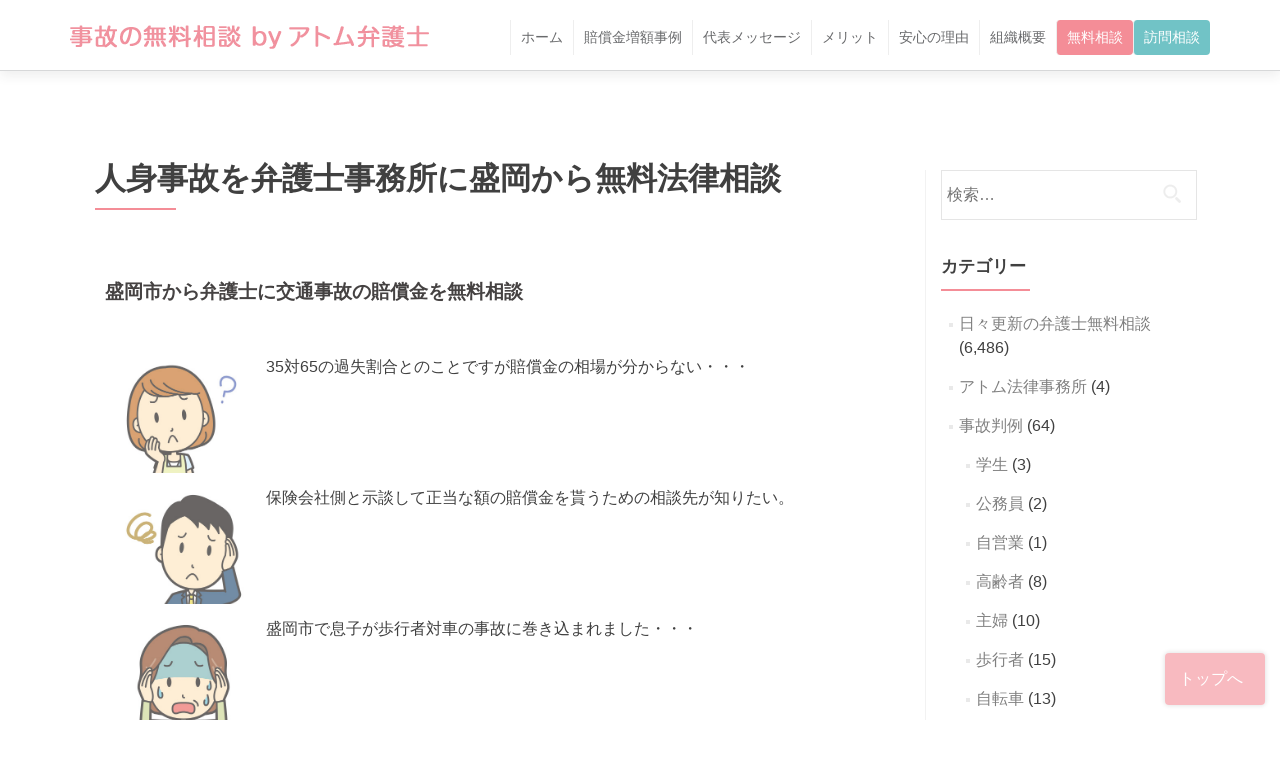

--- FILE ---
content_type: text/html; charset=UTF-8
request_url: https://koutsujikobengoshi.com/archives/7285
body_size: 12036
content:
<!DOCTYPE html>

<html lang="ja" prefix="og: https://ogp.me/ns#">
<head>
<meta charset="UTF-8">
<meta name="viewport" content="width=device-width, initial-scale=1">
<title>
人身事故を弁護士事務所に盛岡から無料法律相談 | 事故の無料相談 by アトム弁護士</title>
<link rel="profile" href="https://gmpg.org/xfn/11">
<link rel="pingback" href="https://koutsujikobengoshi.com/xmlrpc.php">

<!--[if lt IE 9]>
<script src="https://koutsujikobengoshi.com/wp-content/themes/atomspecial01/js/html5.js"></script>
<link rel="stylesheet" href="https://koutsujikobengoshi.com/wp-content/themes/atomspecial01/css/ie.css" type="text/css">
<![endif]-->

<!-- Global site tag (gtag.js) - Google Analytics -->
<script async src="https://www.googletagmanager.com/gtag/js?id=UA-70617727-7"></script>
<script>
  window.dataLayer = window.dataLayer || [];
  function gtag(){dataLayer.push(arguments);}
  gtag('js', new Date());

  gtag('config', 'UA-70617727-7');
</script>

<meta name="description" content="岩手県盛岡市から交通事故の無料法律相談できる事務所を探してる方のためのページです。保険会社との示談交渉で正当な金額の慰謝料を受け取りたい方はアトム法律事務所の無料相談をご利用ください。" />

<!-- Search Engine Optimization by Rank Math - https://rankmath.com/ -->
<meta name="description" content="岩手県盛岡市から交通事故の無料法律相談できる事務所を探してる方のためのページです。保険会社との示談交渉で正当な金額の慰謝料を受け取りたい方はアトム法律事務所の無料相談をご利用ください。"/>
<meta name="robots" content="follow, index, max-snippet:-1, max-video-preview:-1, max-image-preview:large"/>
<link rel="canonical" href="https://koutsujikobengoshi.com/archives/7285" />
<meta property="og:locale" content="ja_JP" />
<meta property="og:type" content="article" />
<meta property="og:title" content="人身事故を弁護士事務所に盛岡から無料法律相談 | 事故の無料相談 by アトム弁護士" />
<meta property="og:description" content="岩手県盛岡市から交通事故の無料法律相談できる事務所を探してる方のためのページです。保険会社との示談交渉で正当な金額の慰謝料を受け取りたい方はアトム法律事務所の無料相談をご利用ください。" />
<meta property="og:url" content="https://koutsujikobengoshi.com/archives/7285" />
<meta property="og:site_name" content="事故の無料相談 by アトム弁護士" />
<meta property="article:tag" content="盛岡の人身事故" />
<meta property="article:tag" content="盛岡の弁護士" />
<meta property="article:tag" content="盛岡から無料相談" />
<meta property="article:section" content="日々更新の弁護士無料相談" />
<meta property="og:image" content="https://koutsujikobengoshi.com/wp-content/uploads/medical_13.jpg" />
<meta property="og:image:secure_url" content="https://koutsujikobengoshi.com/wp-content/uploads/medical_13.jpg" />
<meta property="og:image:width" content="630" />
<meta property="og:image:height" content="420" />
<meta property="og:image:alt" content="人身事故を弁護士事務所に盛岡から無料法律相談" />
<meta property="og:image:type" content="image/jpeg" />
<meta property="article:published_time" content="2019-08-04T12:25:11+09:00" />
<meta name="twitter:card" content="summary_large_image" />
<meta name="twitter:title" content="人身事故を弁護士事務所に盛岡から無料法律相談 | 事故の無料相談 by アトム弁護士" />
<meta name="twitter:description" content="岩手県盛岡市から交通事故の無料法律相談できる事務所を探してる方のためのページです。保険会社との示談交渉で正当な金額の慰謝料を受け取りたい方はアトム法律事務所の無料相談をご利用ください。" />
<meta name="twitter:image" content="https://koutsujikobengoshi.com/wp-content/uploads/medical_13.jpg" />
<meta name="twitter:label1" content="によって書かれた" />
<meta name="twitter:data1" content="atomman" />
<meta name="twitter:label2" content="読む時間" />
<meta name="twitter:data2" content="一分未満" />
<script type="application/ld+json" class="rank-math-schema">{"@context":"https://schema.org","@graph":[{"@type":"Organization","@id":"https://koutsujikobengoshi.com/#organization","name":"\u30a2\u30c8\u30e0\u5f01\u8b77\u58eb","url":"https://koutsujikobengoshi.com"},{"@type":"WebSite","@id":"https://koutsujikobengoshi.com/#website","url":"https://koutsujikobengoshi.com","name":"\u30a2\u30c8\u30e0\u5f01\u8b77\u58eb","publisher":{"@id":"https://koutsujikobengoshi.com/#organization"},"inLanguage":"ja"},{"@type":"ImageObject","@id":"https://koutsujikobengoshi.com/wp-content/uploads/medical_13.jpg","url":"https://koutsujikobengoshi.com/wp-content/uploads/medical_13.jpg","width":"630","height":"420","inLanguage":"ja"},{"@type":"BreadcrumbList","@id":"https://koutsujikobengoshi.com/archives/7285#breadcrumb","itemListElement":[{"@type":"ListItem","position":"1","item":{"@id":"https://koutsujikobengoshi.com","name":"Home"}},{"@type":"ListItem","position":"2","item":{"@id":"https://koutsujikobengoshi.com/category/daily-consultation","name":"\u65e5\u3005\u66f4\u65b0\u306e\u5f01\u8b77\u58eb\u7121\u6599\u76f8\u8ac7"}},{"@type":"ListItem","position":"3","item":{"@id":"https://koutsujikobengoshi.com/archives/7285","name":"\u4eba\u8eab\u4e8b\u6545\u3092\u5f01\u8b77\u58eb\u4e8b\u52d9\u6240\u306b\u76db\u5ca1\u304b\u3089\u7121\u6599\u6cd5\u5f8b\u76f8\u8ac7"}}]},{"@type":"WebPage","@id":"https://koutsujikobengoshi.com/archives/7285#webpage","url":"https://koutsujikobengoshi.com/archives/7285","name":"\u4eba\u8eab\u4e8b\u6545\u3092\u5f01\u8b77\u58eb\u4e8b\u52d9\u6240\u306b\u76db\u5ca1\u304b\u3089\u7121\u6599\u6cd5\u5f8b\u76f8\u8ac7 | \u4e8b\u6545\u306e\u7121\u6599\u76f8\u8ac7 by \u30a2\u30c8\u30e0\u5f01\u8b77\u58eb","datePublished":"2019-08-04T12:25:11+09:00","dateModified":"2019-08-04T12:25:11+09:00","isPartOf":{"@id":"https://koutsujikobengoshi.com/#website"},"primaryImageOfPage":{"@id":"https://koutsujikobengoshi.com/wp-content/uploads/medical_13.jpg"},"inLanguage":"ja","breadcrumb":{"@id":"https://koutsujikobengoshi.com/archives/7285#breadcrumb"}},{"@type":"Person","@id":"https://koutsujikobengoshi.com/archives/7285#author","name":"atomman","image":{"@type":"ImageObject","@id":"https://secure.gravatar.com/avatar/a97cc4e5610ef13fce0e389f841418be?s=96&amp;d=mm&amp;r=g","url":"https://secure.gravatar.com/avatar/a97cc4e5610ef13fce0e389f841418be?s=96&amp;d=mm&amp;r=g","caption":"atomman","inLanguage":"ja"},"worksFor":{"@id":"https://koutsujikobengoshi.com/#organization"}},{"@type":"BlogPosting","headline":"\u4eba\u8eab\u4e8b\u6545\u3092\u5f01\u8b77\u58eb\u4e8b\u52d9\u6240\u306b\u76db\u5ca1\u304b\u3089\u7121\u6599\u6cd5\u5f8b\u76f8\u8ac7 | \u4e8b\u6545\u306e\u7121\u6599\u76f8\u8ac7 by \u30a2\u30c8\u30e0\u5f01\u8b77\u58eb","datePublished":"2019-08-04T12:25:11+09:00","dateModified":"2019-08-04T12:25:11+09:00","articleSection":"\u65e5\u3005\u66f4\u65b0\u306e\u5f01\u8b77\u58eb\u7121\u6599\u76f8\u8ac7","author":{"@id":"https://koutsujikobengoshi.com/archives/7285#author","name":"atomman"},"publisher":{"@id":"https://koutsujikobengoshi.com/#organization"},"description":"\u5ca9\u624b\u770c\u76db\u5ca1\u5e02\u304b\u3089\u4ea4\u901a\u4e8b\u6545\u306e\u7121\u6599\u6cd5\u5f8b\u76f8\u8ac7\u3067\u304d\u308b\u4e8b\u52d9\u6240\u3092\u63a2\u3057\u3066\u308b\u65b9\u306e\u305f\u3081\u306e\u30da\u30fc\u30b8\u3067\u3059\u3002\u4fdd\u967a\u4f1a\u793e\u3068\u306e\u793a\u8ac7\u4ea4\u6e09\u3067\u6b63\u5f53\u306a\u91d1\u984d\u306e\u6170\u8b1d\u6599\u3092\u53d7\u3051\u53d6\u308a\u305f\u3044\u65b9\u306f\u30a2\u30c8\u30e0\u6cd5\u5f8b\u4e8b\u52d9\u6240\u306e\u7121\u6599\u76f8\u8ac7\u3092\u3054\u5229\u7528\u304f\u3060\u3055\u3044\u3002","name":"\u4eba\u8eab\u4e8b\u6545\u3092\u5f01\u8b77\u58eb\u4e8b\u52d9\u6240\u306b\u76db\u5ca1\u304b\u3089\u7121\u6599\u6cd5\u5f8b\u76f8\u8ac7 | \u4e8b\u6545\u306e\u7121\u6599\u76f8\u8ac7 by \u30a2\u30c8\u30e0\u5f01\u8b77\u58eb","@id":"https://koutsujikobengoshi.com/archives/7285#richSnippet","isPartOf":{"@id":"https://koutsujikobengoshi.com/archives/7285#webpage"},"image":{"@id":"https://koutsujikobengoshi.com/wp-content/uploads/medical_13.jpg"},"inLanguage":"ja","mainEntityOfPage":{"@id":"https://koutsujikobengoshi.com/archives/7285#webpage"}}]}</script>
<!-- /Rank Math WordPress SEO プラグイン -->

<link rel='dns-prefetch' href='//fonts.googleapis.com' />
<link rel="alternate" type="application/rss+xml" title="事故の無料相談 by アトム弁護士 &raquo; フィード" href="https://koutsujikobengoshi.com/feed" />
<link rel="alternate" type="application/rss+xml" title="事故の無料相談 by アトム弁護士 &raquo; コメントフィード" href="https://koutsujikobengoshi.com/comments/feed" />
<script type="text/javascript" id="wpp-js" src="https://koutsujikobengoshi.com/wp-content/plugins/wordpress-popular-posts/assets/js/wpp.js?ver=7.3.6" data-sampling="0" data-sampling-rate="100" data-api-url="https://koutsujikobengoshi.com/wp-json/wordpress-popular-posts" data-post-id="7285" data-token="9a5e177023" data-lang="0" data-debug="1"></script>
<script type="text/javascript">
/* <![CDATA[ */
window._wpemojiSettings = {"baseUrl":"https:\/\/s.w.org\/images\/core\/emoji\/15.0.3\/72x72\/","ext":".png","svgUrl":"https:\/\/s.w.org\/images\/core\/emoji\/15.0.3\/svg\/","svgExt":".svg","source":{"concatemoji":"https:\/\/koutsujikobengoshi.com\/wp-includes\/js\/wp-emoji-release.min.js?ver=6.5.5"}};
/*! This file is auto-generated */
!function(i,n){var o,s,e;function c(e){try{var t={supportTests:e,timestamp:(new Date).valueOf()};sessionStorage.setItem(o,JSON.stringify(t))}catch(e){}}function p(e,t,n){e.clearRect(0,0,e.canvas.width,e.canvas.height),e.fillText(t,0,0);var t=new Uint32Array(e.getImageData(0,0,e.canvas.width,e.canvas.height).data),r=(e.clearRect(0,0,e.canvas.width,e.canvas.height),e.fillText(n,0,0),new Uint32Array(e.getImageData(0,0,e.canvas.width,e.canvas.height).data));return t.every(function(e,t){return e===r[t]})}function u(e,t,n){switch(t){case"flag":return n(e,"\ud83c\udff3\ufe0f\u200d\u26a7\ufe0f","\ud83c\udff3\ufe0f\u200b\u26a7\ufe0f")?!1:!n(e,"\ud83c\uddfa\ud83c\uddf3","\ud83c\uddfa\u200b\ud83c\uddf3")&&!n(e,"\ud83c\udff4\udb40\udc67\udb40\udc62\udb40\udc65\udb40\udc6e\udb40\udc67\udb40\udc7f","\ud83c\udff4\u200b\udb40\udc67\u200b\udb40\udc62\u200b\udb40\udc65\u200b\udb40\udc6e\u200b\udb40\udc67\u200b\udb40\udc7f");case"emoji":return!n(e,"\ud83d\udc26\u200d\u2b1b","\ud83d\udc26\u200b\u2b1b")}return!1}function f(e,t,n){var r="undefined"!=typeof WorkerGlobalScope&&self instanceof WorkerGlobalScope?new OffscreenCanvas(300,150):i.createElement("canvas"),a=r.getContext("2d",{willReadFrequently:!0}),o=(a.textBaseline="top",a.font="600 32px Arial",{});return e.forEach(function(e){o[e]=t(a,e,n)}),o}function t(e){var t=i.createElement("script");t.src=e,t.defer=!0,i.head.appendChild(t)}"undefined"!=typeof Promise&&(o="wpEmojiSettingsSupports",s=["flag","emoji"],n.supports={everything:!0,everythingExceptFlag:!0},e=new Promise(function(e){i.addEventListener("DOMContentLoaded",e,{once:!0})}),new Promise(function(t){var n=function(){try{var e=JSON.parse(sessionStorage.getItem(o));if("object"==typeof e&&"number"==typeof e.timestamp&&(new Date).valueOf()<e.timestamp+604800&&"object"==typeof e.supportTests)return e.supportTests}catch(e){}return null}();if(!n){if("undefined"!=typeof Worker&&"undefined"!=typeof OffscreenCanvas&&"undefined"!=typeof URL&&URL.createObjectURL&&"undefined"!=typeof Blob)try{var e="postMessage("+f.toString()+"("+[JSON.stringify(s),u.toString(),p.toString()].join(",")+"));",r=new Blob([e],{type:"text/javascript"}),a=new Worker(URL.createObjectURL(r),{name:"wpTestEmojiSupports"});return void(a.onmessage=function(e){c(n=e.data),a.terminate(),t(n)})}catch(e){}c(n=f(s,u,p))}t(n)}).then(function(e){for(var t in e)n.supports[t]=e[t],n.supports.everything=n.supports.everything&&n.supports[t],"flag"!==t&&(n.supports.everythingExceptFlag=n.supports.everythingExceptFlag&&n.supports[t]);n.supports.everythingExceptFlag=n.supports.everythingExceptFlag&&!n.supports.flag,n.DOMReady=!1,n.readyCallback=function(){n.DOMReady=!0}}).then(function(){return e}).then(function(){var e;n.supports.everything||(n.readyCallback(),(e=n.source||{}).concatemoji?t(e.concatemoji):e.wpemoji&&e.twemoji&&(t(e.twemoji),t(e.wpemoji)))}))}((window,document),window._wpemojiSettings);
/* ]]> */
</script>
	<style type="text/css">
	.wp-pagenavi{margin-left:auto !important; margin-right:auto; !important}
	</style>
  <style id='wp-emoji-styles-inline-css' type='text/css'>

	img.wp-smiley, img.emoji {
		display: inline !important;
		border: none !important;
		box-shadow: none !important;
		height: 1em !important;
		width: 1em !important;
		margin: 0 0.07em !important;
		vertical-align: -0.1em !important;
		background: none !important;
		padding: 0 !important;
	}
</style>
<link rel='stylesheet' id='wp-block-library-css' href='https://koutsujikobengoshi.com/wp-includes/css/dist/block-library/style.min.css?ver=6.5.5' type='text/css' media='all' />
<style id='classic-theme-styles-inline-css' type='text/css'>
/*! This file is auto-generated */
.wp-block-button__link{color:#fff;background-color:#32373c;border-radius:9999px;box-shadow:none;text-decoration:none;padding:calc(.667em + 2px) calc(1.333em + 2px);font-size:1.125em}.wp-block-file__button{background:#32373c;color:#fff;text-decoration:none}
</style>
<style id='global-styles-inline-css' type='text/css'>
body{--wp--preset--color--black: #000000;--wp--preset--color--cyan-bluish-gray: #abb8c3;--wp--preset--color--white: #ffffff;--wp--preset--color--pale-pink: #f78da7;--wp--preset--color--vivid-red: #cf2e2e;--wp--preset--color--luminous-vivid-orange: #ff6900;--wp--preset--color--luminous-vivid-amber: #fcb900;--wp--preset--color--light-green-cyan: #7bdcb5;--wp--preset--color--vivid-green-cyan: #00d084;--wp--preset--color--pale-cyan-blue: #8ed1fc;--wp--preset--color--vivid-cyan-blue: #0693e3;--wp--preset--color--vivid-purple: #9b51e0;--wp--preset--gradient--vivid-cyan-blue-to-vivid-purple: linear-gradient(135deg,rgba(6,147,227,1) 0%,rgb(155,81,224) 100%);--wp--preset--gradient--light-green-cyan-to-vivid-green-cyan: linear-gradient(135deg,rgb(122,220,180) 0%,rgb(0,208,130) 100%);--wp--preset--gradient--luminous-vivid-amber-to-luminous-vivid-orange: linear-gradient(135deg,rgba(252,185,0,1) 0%,rgba(255,105,0,1) 100%);--wp--preset--gradient--luminous-vivid-orange-to-vivid-red: linear-gradient(135deg,rgba(255,105,0,1) 0%,rgb(207,46,46) 100%);--wp--preset--gradient--very-light-gray-to-cyan-bluish-gray: linear-gradient(135deg,rgb(238,238,238) 0%,rgb(169,184,195) 100%);--wp--preset--gradient--cool-to-warm-spectrum: linear-gradient(135deg,rgb(74,234,220) 0%,rgb(151,120,209) 20%,rgb(207,42,186) 40%,rgb(238,44,130) 60%,rgb(251,105,98) 80%,rgb(254,248,76) 100%);--wp--preset--gradient--blush-light-purple: linear-gradient(135deg,rgb(255,206,236) 0%,rgb(152,150,240) 100%);--wp--preset--gradient--blush-bordeaux: linear-gradient(135deg,rgb(254,205,165) 0%,rgb(254,45,45) 50%,rgb(107,0,62) 100%);--wp--preset--gradient--luminous-dusk: linear-gradient(135deg,rgb(255,203,112) 0%,rgb(199,81,192) 50%,rgb(65,88,208) 100%);--wp--preset--gradient--pale-ocean: linear-gradient(135deg,rgb(255,245,203) 0%,rgb(182,227,212) 50%,rgb(51,167,181) 100%);--wp--preset--gradient--electric-grass: linear-gradient(135deg,rgb(202,248,128) 0%,rgb(113,206,126) 100%);--wp--preset--gradient--midnight: linear-gradient(135deg,rgb(2,3,129) 0%,rgb(40,116,252) 100%);--wp--preset--font-size--small: 13px;--wp--preset--font-size--medium: 20px;--wp--preset--font-size--large: 36px;--wp--preset--font-size--x-large: 42px;--wp--preset--spacing--20: 0.44rem;--wp--preset--spacing--30: 0.67rem;--wp--preset--spacing--40: 1rem;--wp--preset--spacing--50: 1.5rem;--wp--preset--spacing--60: 2.25rem;--wp--preset--spacing--70: 3.38rem;--wp--preset--spacing--80: 5.06rem;--wp--preset--shadow--natural: 6px 6px 9px rgba(0, 0, 0, 0.2);--wp--preset--shadow--deep: 12px 12px 50px rgba(0, 0, 0, 0.4);--wp--preset--shadow--sharp: 6px 6px 0px rgba(0, 0, 0, 0.2);--wp--preset--shadow--outlined: 6px 6px 0px -3px rgba(255, 255, 255, 1), 6px 6px rgba(0, 0, 0, 1);--wp--preset--shadow--crisp: 6px 6px 0px rgba(0, 0, 0, 1);}:where(.is-layout-flex){gap: 0.5em;}:where(.is-layout-grid){gap: 0.5em;}body .is-layout-flex{display: flex;}body .is-layout-flex{flex-wrap: wrap;align-items: center;}body .is-layout-flex > *{margin: 0;}body .is-layout-grid{display: grid;}body .is-layout-grid > *{margin: 0;}:where(.wp-block-columns.is-layout-flex){gap: 2em;}:where(.wp-block-columns.is-layout-grid){gap: 2em;}:where(.wp-block-post-template.is-layout-flex){gap: 1.25em;}:where(.wp-block-post-template.is-layout-grid){gap: 1.25em;}.has-black-color{color: var(--wp--preset--color--black) !important;}.has-cyan-bluish-gray-color{color: var(--wp--preset--color--cyan-bluish-gray) !important;}.has-white-color{color: var(--wp--preset--color--white) !important;}.has-pale-pink-color{color: var(--wp--preset--color--pale-pink) !important;}.has-vivid-red-color{color: var(--wp--preset--color--vivid-red) !important;}.has-luminous-vivid-orange-color{color: var(--wp--preset--color--luminous-vivid-orange) !important;}.has-luminous-vivid-amber-color{color: var(--wp--preset--color--luminous-vivid-amber) !important;}.has-light-green-cyan-color{color: var(--wp--preset--color--light-green-cyan) !important;}.has-vivid-green-cyan-color{color: var(--wp--preset--color--vivid-green-cyan) !important;}.has-pale-cyan-blue-color{color: var(--wp--preset--color--pale-cyan-blue) !important;}.has-vivid-cyan-blue-color{color: var(--wp--preset--color--vivid-cyan-blue) !important;}.has-vivid-purple-color{color: var(--wp--preset--color--vivid-purple) !important;}.has-black-background-color{background-color: var(--wp--preset--color--black) !important;}.has-cyan-bluish-gray-background-color{background-color: var(--wp--preset--color--cyan-bluish-gray) !important;}.has-white-background-color{background-color: var(--wp--preset--color--white) !important;}.has-pale-pink-background-color{background-color: var(--wp--preset--color--pale-pink) !important;}.has-vivid-red-background-color{background-color: var(--wp--preset--color--vivid-red) !important;}.has-luminous-vivid-orange-background-color{background-color: var(--wp--preset--color--luminous-vivid-orange) !important;}.has-luminous-vivid-amber-background-color{background-color: var(--wp--preset--color--luminous-vivid-amber) !important;}.has-light-green-cyan-background-color{background-color: var(--wp--preset--color--light-green-cyan) !important;}.has-vivid-green-cyan-background-color{background-color: var(--wp--preset--color--vivid-green-cyan) !important;}.has-pale-cyan-blue-background-color{background-color: var(--wp--preset--color--pale-cyan-blue) !important;}.has-vivid-cyan-blue-background-color{background-color: var(--wp--preset--color--vivid-cyan-blue) !important;}.has-vivid-purple-background-color{background-color: var(--wp--preset--color--vivid-purple) !important;}.has-black-border-color{border-color: var(--wp--preset--color--black) !important;}.has-cyan-bluish-gray-border-color{border-color: var(--wp--preset--color--cyan-bluish-gray) !important;}.has-white-border-color{border-color: var(--wp--preset--color--white) !important;}.has-pale-pink-border-color{border-color: var(--wp--preset--color--pale-pink) !important;}.has-vivid-red-border-color{border-color: var(--wp--preset--color--vivid-red) !important;}.has-luminous-vivid-orange-border-color{border-color: var(--wp--preset--color--luminous-vivid-orange) !important;}.has-luminous-vivid-amber-border-color{border-color: var(--wp--preset--color--luminous-vivid-amber) !important;}.has-light-green-cyan-border-color{border-color: var(--wp--preset--color--light-green-cyan) !important;}.has-vivid-green-cyan-border-color{border-color: var(--wp--preset--color--vivid-green-cyan) !important;}.has-pale-cyan-blue-border-color{border-color: var(--wp--preset--color--pale-cyan-blue) !important;}.has-vivid-cyan-blue-border-color{border-color: var(--wp--preset--color--vivid-cyan-blue) !important;}.has-vivid-purple-border-color{border-color: var(--wp--preset--color--vivid-purple) !important;}.has-vivid-cyan-blue-to-vivid-purple-gradient-background{background: var(--wp--preset--gradient--vivid-cyan-blue-to-vivid-purple) !important;}.has-light-green-cyan-to-vivid-green-cyan-gradient-background{background: var(--wp--preset--gradient--light-green-cyan-to-vivid-green-cyan) !important;}.has-luminous-vivid-amber-to-luminous-vivid-orange-gradient-background{background: var(--wp--preset--gradient--luminous-vivid-amber-to-luminous-vivid-orange) !important;}.has-luminous-vivid-orange-to-vivid-red-gradient-background{background: var(--wp--preset--gradient--luminous-vivid-orange-to-vivid-red) !important;}.has-very-light-gray-to-cyan-bluish-gray-gradient-background{background: var(--wp--preset--gradient--very-light-gray-to-cyan-bluish-gray) !important;}.has-cool-to-warm-spectrum-gradient-background{background: var(--wp--preset--gradient--cool-to-warm-spectrum) !important;}.has-blush-light-purple-gradient-background{background: var(--wp--preset--gradient--blush-light-purple) !important;}.has-blush-bordeaux-gradient-background{background: var(--wp--preset--gradient--blush-bordeaux) !important;}.has-luminous-dusk-gradient-background{background: var(--wp--preset--gradient--luminous-dusk) !important;}.has-pale-ocean-gradient-background{background: var(--wp--preset--gradient--pale-ocean) !important;}.has-electric-grass-gradient-background{background: var(--wp--preset--gradient--electric-grass) !important;}.has-midnight-gradient-background{background: var(--wp--preset--gradient--midnight) !important;}.has-small-font-size{font-size: var(--wp--preset--font-size--small) !important;}.has-medium-font-size{font-size: var(--wp--preset--font-size--medium) !important;}.has-large-font-size{font-size: var(--wp--preset--font-size--large) !important;}.has-x-large-font-size{font-size: var(--wp--preset--font-size--x-large) !important;}
.wp-block-navigation a:where(:not(.wp-element-button)){color: inherit;}
:where(.wp-block-post-template.is-layout-flex){gap: 1.25em;}:where(.wp-block-post-template.is-layout-grid){gap: 1.25em;}
:where(.wp-block-columns.is-layout-flex){gap: 2em;}:where(.wp-block-columns.is-layout-grid){gap: 2em;}
.wp-block-pullquote{font-size: 1.5em;line-height: 1.6;}
</style>
<link rel='stylesheet' id='default-icon-styles-css' href='https://koutsujikobengoshi.com/wp-content/plugins/svg-vector-icon-plugin/public/../admin/css/wordpress-svg-icon-plugin-style.min.css?ver=6.5.5' type='text/css' media='all' />
<link rel='stylesheet' id='wordpress-popular-posts-css-css' href='https://koutsujikobengoshi.com/wp-content/plugins/wordpress-popular-posts/assets/css/wpp.css?ver=7.3.6' type='text/css' media='all' />
<link rel='stylesheet' id='zerif_font-css' href='//fonts.googleapis.com/css?family=Lato%3A300%2C400%2C700%2C400italic%7CMontserrat%3A700%7CHomemade+Apple&#038;subset=latin%2Clatin-ext' type='text/css' media='all' />
<link rel='stylesheet' id='zerif_font_all-css' href='//fonts.googleapis.com/css?family=Open+Sans%3A400%2C300%2C300italic%2C400italic%2C600italic%2C600%2C700%2C700italic%2C800%2C800italic&#038;ver=6.5.5' type='text/css' media='all' />
<link rel='stylesheet' id='zerif_bootstrap_style-css' href='https://koutsujikobengoshi.com/wp-content/themes/atomspecial01/css/bootstrap.css?ver=6.5.5' type='text/css' media='all' />
<link rel='stylesheet' id='zerif_fontawesome-css' href='https://koutsujikobengoshi.com/wp-content/themes/atomspecial01/css/font-awesome.min.css?ver=v1' type='text/css' media='all' />
<link rel='stylesheet' id='zerif_pixeden_style-css' href='https://koutsujikobengoshi.com/wp-content/themes/atomspecial01/css/pixeden-icons.css?ver=v1' type='text/css' media='all' />
<link rel='stylesheet' id='zerif_style-css' href='https://koutsujikobengoshi.com/wp-content/themes/atomspecial01/style.css?ver=v1' type='text/css' media='all' />
<link rel='stylesheet' id='zerif_responsive_style-css' href='https://koutsujikobengoshi.com/wp-content/themes/atomspecial01/css/responsive.css?ver=v1' type='text/css' media='all' />
<link rel='stylesheet' id='wp-pagenavi-style-css' href='https://koutsujikobengoshi.com/wp-content/plugins/wp-pagenavi-style/css/css3_gray_glossy.css?ver=1.0' type='text/css' media='all' />
<script type="text/javascript" src="https://koutsujikobengoshi.com/wp-includes/js/jquery/jquery.min.js?ver=3.7.1" id="jquery-core-js"></script>
<script type="text/javascript" src="https://koutsujikobengoshi.com/wp-includes/js/jquery/jquery-migrate.min.js?ver=3.4.1" id="jquery-migrate-js"></script>
<script type="text/javascript" src="https://koutsujikobengoshi.com/wp-content/themes/atomspecial01/js/common.js?ver=20140319" id="commonjs-js"></script>
<link rel="https://api.w.org/" href="https://koutsujikobengoshi.com/wp-json/" /><link rel="alternate" type="application/json" href="https://koutsujikobengoshi.com/wp-json/wp/v2/posts/7285" /><link rel="EditURI" type="application/rsd+xml" title="RSD" href="https://koutsujikobengoshi.com/xmlrpc.php?rsd" />
<meta name="generator" content="WordPress 6.5.5" />
<link rel='shortlink' href='https://koutsujikobengoshi.com/?p=7285' />
<link rel="alternate" type="application/json+oembed" href="https://koutsujikobengoshi.com/wp-json/oembed/1.0/embed?url=https%3A%2F%2Fkoutsujikobengoshi.com%2Farchives%2F7285" />
<link rel="alternate" type="text/xml+oembed" href="https://koutsujikobengoshi.com/wp-json/oembed/1.0/embed?url=https%3A%2F%2Fkoutsujikobengoshi.com%2Farchives%2F7285&#038;format=xml" />
	<style type="text/css">
	 .wp-pagenavi
	{
		font-size:12px !important;
	}
	</style>
	            <style id="wpp-loading-animation-styles">@-webkit-keyframes bgslide{from{background-position-x:0}to{background-position-x:-200%}}@keyframes bgslide{from{background-position-x:0}to{background-position-x:-200%}}.wpp-widget-block-placeholder,.wpp-shortcode-placeholder{margin:0 auto;width:60px;height:3px;background:#dd3737;background:linear-gradient(90deg,#dd3737 0%,#571313 10%,#dd3737 100%);background-size:200% auto;border-radius:3px;-webkit-animation:bgslide 1s infinite linear;animation:bgslide 1s infinite linear}</style>
            <style>.removed_link, a.removed_link {
	text-decoration: line-through;
}</style><style type="text/css" id="custom-background-css">
body.custom-background { background-image: url("https://koutsujikobengoshi.com/wp-content/uploads//2016/02/main_image.jpg"); background-position: left top; background-size: auto; background-repeat: repeat; background-attachment: scroll; }
</style>
	<link rel="icon" href="https://koutsujikobengoshi.com/wp-content/uploads/2016/02/cropped-logo-1-32x32.png" sizes="32x32" />
<link rel="icon" href="https://koutsujikobengoshi.com/wp-content/uploads/2016/02/cropped-logo-1-192x192.png" sizes="192x192" />
<link rel="apple-touch-icon" href="https://koutsujikobengoshi.com/wp-content/uploads/2016/02/cropped-logo-1-180x180.png" />
<meta name="msapplication-TileImage" content="https://koutsujikobengoshi.com/wp-content/uploads/2016/02/cropped-logo-1-270x270.png" />
</head>

<body class="post-template-default single single-post postid-7285 single-format-standard" >

<!-- =========================

   PRE LOADER

============================== -->
<header id="home" class="header">
<div id="main-nav" class="navbar navbar-inverse bs-docs-nav" role="banner">
<div class="container">
    <div class="navbar-header responsive-logo">
      <button class="navbar-toggle collapsed" type="button" data-toggle="collapse" data-target=".bs-navbar-collapse"> <span class="sr-only">
      Toggle navigation      </span> <span class="icon-bar"></span> <span class="icon-bar"></span> <span class="icon-bar"></span> </button>
      <a href="https://koutsujikobengoshi.com/" class="navbar-brand"><img src="https://koutsujikobengoshi.com/wp-content/uploads/logo-2.png" alt="事故の無料相談 by アトム弁護士"></a>    </div>
    <nav class="navbar-collapse bs-navbar-collapse collapse" role="navigation"   id="site-navigation">
      <ul id="menu-gnavi" class="nav navbar-nav navbar-right responsive-nav main-nav-list"><li id="menu-item-31" class="menu-item menu-item-type-custom menu-item-object-custom menu-item-31"><a href="http://www.koutsujikobengoshi.com/">ホーム</a></li>
<li id="menu-item-34" class="menu-item menu-item-type-custom menu-item-object-custom menu-item-34"><a href="/#comments">賠償金増額事例</a></li>
<li id="menu-item-35" class="menu-item menu-item-type-custom menu-item-object-custom menu-item-35"><a href="/#greeting">代表メッセージ</a></li>
<li id="menu-item-36" class="menu-item menu-item-type-custom menu-item-object-custom menu-item-36"><a href="/#melit">メリット</a></li>
<li id="menu-item-37" class="menu-item menu-item-type-custom menu-item-object-custom menu-item-37"><a href="/#safe">安心の理由</a></li>
<li id="menu-item-38" class="menu-item menu-item-type-custom menu-item-object-custom menu-item-38"><a href="/#profile">組織概要</a></li>
<li id="menu-item-39" class="menu-item menu-item-type-custom menu-item-object-custom menu-item-39"><a href="#free">無料相談</a></li>
<li id="menu-item-681" class="menu-item menu-item-type-custom menu-item-object-custom menu-item-681"><a href="#visit">訪問相談</a></li>
</ul>    </nav>
  </div>
</div>
<!-- / END TOP BAR -->
<div class="clear"></div>
</header> <!-- / END HOME SECTION  -->
<div id="content" class="site-content">
<div class="container">
<div class="breadcrumbs">
    </div>
<div class="content-left-wrap col-md-9">
	<div id="primary" class="content-area">
		<main id="main" class="site-main" role="main">
						

			<article id="post-7285" 
			class="post-7285 post type-post status-publish format-standard has-post-thumbnail hentry category-daily-consultation tag-5176 tag-1832 tag-292">

				<header class="entry-header">
					<h1 class="entry-title">人身事故を弁護士事務所に盛岡から無料法律相談</h1>
				</header><!-- .entry-header -->

				<div class="entry-content">  
			    <div class="jikoall">
<h2>盛岡市から弁護士に交通事故の賠償金を無料相談</h2>
<ul class="checkmark">
<li>35対65の過失割合とのことですが賠償金の相場が分からない・・・</li>
<li>保険会社側と示談して正当な額の賠償金を貰うための相談先が知りたい。</li>
<li>盛岡市で息子が歩行者対車の事故に巻き込まれました・・・</li>
</ul>
<h3>交通事故の弁護士無料相談</h3>
<p>普通は、保険会社は過去の裁判で認められた補償額の水準よりも非常に安い慰謝料しか提示してこないが、交通事故のスペシャリストである弁護士が交渉に参加することで<strong>適正な額の示談金が認められる</strong>可能性が高くなります。</p>
<ol class="jidounum">
<li>正当な慰謝料相場が分からない</li>
<li>相手方との示談交渉が不安</li>
<li>後遺障害等級認定後にすることは</li>
</ol>
<p>このような心配事はアトムにお任せ!</p>
<p>後遺障害がある場合であれば、盛岡市から電話相談も可能です!</p>
<p>交通事故に活発に取り組むアトム法律事務所では、対象者の方に<strong>スマホやPCで手軽に弁護士無料相談</strong>を受けられるサービスを提供しています![jiko-3tenset]</p>
<table>
<tr>
<th></th>
<th>弁護士あり</th>
<th>弁護士なし</th>
</tr>
<tr>
<th>保険会社</th>
<td><b>弁護士に対応一任</b></td>
<td>自分で対応</td>
</tr>
<tr>
<th>慰謝料</th>
<td><b>裁判基準(適正相場)</b></td>
<td>保険会社基準(低い相場)</td>
</tr>
</table>
</div>
				</div><!-- .entry-content -->

				
			</article><!-- #post-## -->


				 
	<nav class="navigation post-navigation" role="navigation">

		<h1 class="screen-reader-text">Post navigation</h1>

		<div class="nav-links">

			<div class="nav-previous"><a href="https://koutsujikobengoshi.com/archives/7286" rel="prev"><span class="meta-nav">&larr;</span> むちうちを法律事務所に福島から無料相談</a></div><div class="nav-next"><a href="https://koutsujikobengoshi.com/archives/7284" rel="next">慰謝料を青森から法律事務所に無料法律相談 <span class="meta-nav">&rarr;</span></a></div>            
            

		</div><!-- .nav-links -->

	</nav><!-- .navigation -->

	

		</main><!-- #main -->
	</div><!-- #primary -->
</div>
<div class="sidebar-wrap col-md-3 content-left-wrap">
	
	<div id="secondary" class="widget-area" role="complementary">
		<aside id="search-2" class="widget widget_search"><form role="search" method="get" class="search-form" action="https://koutsujikobengoshi.com/">
				<label>
					<span class="screen-reader-text">検索:</span>
					<input type="search" class="search-field" placeholder="検索&hellip;" value="" name="s" />
				</label>
				<input type="submit" class="search-submit" value="検索" />
			</form></aside><aside id="categories-2" class="widget widget_categories"><h1 class="widget-title">カテゴリー</h1>
			<ul>
					<li class="cat-item cat-item-34"><a href="https://koutsujikobengoshi.com/category/daily-consultation">日々更新の弁護士無料相談</a> (6,486)
</li>
	<li class="cat-item cat-item-31"><a href="https://koutsujikobengoshi.com/category/%e3%82%a2%e3%83%88%e3%83%a0%e6%b3%95%e5%be%8b%e4%ba%8b%e5%8b%99%e6%89%80">アトム法律事務所</a> (4)
</li>
	<li class="cat-item cat-item-3"><a href="https://koutsujikobengoshi.com/category/case">事故判例</a> (64)
<ul class='children'>
	<li class="cat-item cat-item-29"><a href="https://koutsujikobengoshi.com/category/case/student">学生</a> (3)
</li>
	<li class="cat-item cat-item-28"><a href="https://koutsujikobengoshi.com/category/case/government">公務員</a> (2)
</li>
	<li class="cat-item cat-item-27"><a href="https://koutsujikobengoshi.com/category/case/independent">自営業</a> (1)
</li>
	<li class="cat-item cat-item-23"><a href="https://koutsujikobengoshi.com/category/case/senior">高齢者</a> (8)
</li>
	<li class="cat-item cat-item-22"><a href="https://koutsujikobengoshi.com/category/case/housemother">主婦</a> (10)
</li>
	<li class="cat-item cat-item-18"><a href="https://koutsujikobengoshi.com/category/case/walk">歩行者</a> (15)
</li>
	<li class="cat-item cat-item-14"><a href="https://koutsujikobengoshi.com/category/case/bycicle">自転車</a> (13)
</li>
	<li class="cat-item cat-item-4"><a href="https://koutsujikobengoshi.com/category/case/bike">バイク</a> (12)
</li>
</ul>
</li>
			</ul>

			</aside>
	</div><!-- #secondary --></div><!-- .sidebar-wrap -->
</div>

<section class="free"> <a id="free"></a>
  <div class="container" id="freeArea"> 
    
    <!-- SECTION HEADER -->
    
    <div class="section-header"> 
      
      <!-- SECTION TITLE -->
      
      <h2 class="dark-text">弁護士による無料相談！</h2>
      <h6>登録は誰でもかんたんです。事故の無料相談 by アトム弁護士 のLINEアカウントを「友だち」登録してください。</h6>
    </div>
    <div class="row clearfix">
      <article id="content-article" class="fade1 clearfix fadeInDown">
        <div class="lefttext">
          <div class="buttons sp"><a href="https://line.me/ti/p/%40jgk9497y" class="btn btn-primary custom-button red-btn">LINEで弁護士に相談する</a><a href="http://www.koutsujikobengoshi.com/casebooks" class="btn btn-primary custom-button green-btn">　事故の重要判例を見る　</a></div>          <p class="thumb03 pc"><img src="https://koutsujikobengoshi.com/wp-content/uploads/2016/02/line_image_2.png" alt="1 ID検索かQRコード検索でLINEアカウントを友だち登録" title="1 ID検索かQRコード検索でLINEアカウントを友だち登録"></p>
        </div>
        <!--/.content-article-image-->
        <div class="righttext">
          <p class="texts"><img src="https://koutsujikobengoshi.com/wp-content/uploads/2016/02/message11.png" alt="1 ID検索かQRコード検索でLINEアカウントを友だち登録" title="1 ID検索かQRコード検索でLINEアカウントを友だち登録"><br>
            事故の無料相談 by アトム弁護士 のLINEアカウントを「友だち」登録してください。<br>
            友だち登録はID検索またはQRコードで。</p>
        </div>
      </article>
      <article id="content-article" class="fade1 clearfix fadeInDown">
        <div class="righttext">
          <p class="thumb03"><img src="https://koutsujikobengoshi.com/wp-content/uploads/2016/03/line_image_with_hand.png" alt="2 最新の情報が知りたい、悩みごとを報告したい情報共有はLINEを開くだけ" title="2 最新の情報が知りたい、悩みごとを報告したい情報共有はLINEを開くだけ"></p>
        </div>
        <div class="lefttext">
          <p class="texts"><img src="https://koutsujikobengoshi.com/wp-content/uploads/2016/02/message12.png" alt="2 最新の情報が知りたい、悩みごとを報告したい法律相談はLINEを開くだけ" title="2 最新の情報が知りたい、悩みごとを報告したい法律相談はLINEを開くだけ"><br>
            「友だち」登録が完了したら、<br>
            すぐに質問を投稿することができます。<br>
            土日や夜間でも弁護士が順次対応していきます。<br>
            お悩みの相談は、お好きなタイミングでどうぞ。<br>
            ※回答までお時間をいただくことがある点をご了承ください。</p>
        </div>
        <!--/.content-article-image--> 
        
      </article>
    </div>
  </div>
</section>
<section class="visit"> <a id="visit"></a>
  <div class="container" id="visitArea">

    <!-- SECTION HEADER -->

    <div class="section-header">

      <!-- SECTION TITLE -->

      <h2 class="dark-text">弁護士による出張訪問相談</h2>
      <h6>LINE相談の結果を踏まえて、一部のご相談者に対しては、弁護士が無料で出張訪問相談を行います。</h6>
    </div>
    <div class="row clearfix">
      <article id="content-article" class="fade1 clearfix fadeInDown">
        <div class="lefttext">
          <div class="buttons sp"><a href="https://line.me/ti/p/%40jgk9497y" class="btn btn-primary custom-button red-btn">LINEで弁護士に相談する</a><a href="http://www.koutsujikobengoshi.com/casebooks" class="btn btn-primary custom-button green-btn">　事故の重要判例を見る　</a></div>          <p class="thumb03 pc"><img src="https://koutsujikobengoshi.com/wp-content/uploads/2016/03/visit_line.png" alt="1 まずは事故の無料相談 by アトム弁護士 を登録しLINE相談で損害賠償額を診断" title="1 まずは事故の無料相談 by アトム弁護士 を登録しLINE相談で損害賠償額を診断"></p>
        </div>
        <!--/.content-article-image-->
        <div class="righttext">
          <p class="texts"><img src="https://koutsujikobengoshi.com/wp-content/uploads/2016/03/message14.png" alt="1 まずは事故の無料相談 by アトム弁護士 を登録しLINE相談で損害賠償額を診断" title="1 まずは事故の無料相談 by アトム弁護士 を登録しLINE相談で損害賠償額を診断"><br>
            重い後遺障害を負った場合など、<br>
ご家族の介護が大変なケースであっても、<br>
自宅から何度でもLINE相談が可能です。</p>
        </div>
      </article>
      <article id="content-article" class="fade1 clearfix fadeInDown">
        <div class="righttext">
          <p class="thumb03"><img src="https://koutsujikobengoshi.com/wp-content/uploads/2016/03/visit.png" alt="2 慰謝料の増額が見込める案件に対しては弁護士が無料で出張訪問相談" title="2 慰謝料の増額が見込める案件に対しては弁護士が無料で出張訪問相談"></p>
        </div>
        <div class="lefttext">
          <p class="texts"><img src="https://koutsujikobengoshi.com/wp-content/uploads/2016/03/message15.png" alt="2 慰謝料の増額が見込める案件に対しては弁護士が無料で出張訪問相談" title="2 慰謝料の増額が見込める案件に対しては弁護士が無料で出張訪問相談"><br>
            ご家族の介護が大変で外出もままならない。<br>
そんな場合でも、弁護士があなたのところに出張し、<br>
無料で訪問相談を行います。※一部のケースのみ</p>
        </div>
        <!--/.content-article-image-->

      </article>
    </div>
  </div>
</section>




<!-- / END FREE SECTION -->

</div>
<!-- .site-content -->

<div id="toppage" class="page_top">トップへ</div>
<footer id="footer">
  <div class="container">

    <div class="col-md-12 slogan">はじめよう、事故の無料相談 by アトム弁護士</div>
<div class="footer_inner">

	<div class="footer_gnav">
		<div class="footer_gnav_sub">
		<div class="f_nav_title">当サイトについて</div>
		<ul class="f_nav_list">
			<li><a href="/privacy">プライバシーポリシー</a></li>
			<li><a href="/terms">利用規約</a></li>
		</ul>
		</div>

	
		
	<div class="footer_gnav_sub">
		<div class="f_nav_title">特設サイト</div>
		<ul class="f_nav_list">
			
			
			
			
			<li>
				<a href="https://atomfirm.com/keiji/" target="_blank" rel="noopener">
					刑事事件弁護士アトム				</a>
			</li>

			
			
			
			
			<li>
				<a href="https://atomfirm.com/media/" target="_blank" rel="noopener">
					交通事故に強いアトム法律事務所弁護士法人に無料相談				</a>
			</li>

			
			
			
			<li>
				<a href="https://atomfirm.com/jiko/" target="_blank" rel="noopener">
					事故慰謝料アトム				</a>
			</li>

			
			
			
			<li>
				<a href="https://atombengo.com/" target="_blank" rel="noopener">
					刑事事件データベース				</a>
			</li>

			
			
			<li>
				<a href="https://atomfirm.com/rikon/" target="_blank" rel="noopener">
					離婚弁護士アトム				</a>
			</li>

			
			
			<li>
				<a href="https://atomfirm.com/souzoku/" target="_blank" rel="noopener">
					相続税理士解決ナビ				</a>
			</li>

			
			
			<li>
				<a href="https://atomfirm.com/sakujo/" target="_blank" rel="noopener">
					ネット被害・IT法務解決ガイド				</a>
			</li>

			
			
			<li>
				<a href="https://atomfirm.com/roudou/" target="_blank" rel="noopener">
					労働問題解決ガイド				</a>
			</li>

			
			
			
			
			
			
			
			
					</ul>
	</div>

		
	<div class="footer_gnav_sub">
		<div class="f_nav_title">相談先情報サイト</div>
		<ul class="f_nav_list">
			
			
			
			
			
			
			
			
			
			
			
			
			
			
			
			
			<li>
				<a href="https://xn--3kqa53a19httlcpjoi5f.com/" target="_blank" rel="noopener">
					刑事事件弁護士カタログ				</a>
			</li>

			
			
			<li>
				<a href="https://xn--3kq2bv77bbkgiviey3dq1g.com/" target="_blank" rel="noopener">
					交通事故弁護士カタログ				</a>
			</li>

			
			
			<li>
				<a href="https://atomfirm.com/chiryo/" target="_blank" rel="noopener">
					交通事故の治療ナビ				</a>
			</li>

			
			
			<li>
				<a href="https://promeikan.jp/" target="_blank" rel="noopener">
					社長プロ名鑑				</a>
			</li>

			
			
			<li>
				<a href="https://promeikan.com/" target="_blank" rel="noopener">
					士業プロ名鑑				</a>
			</li>

			
			
			<li>
				<a href="https://kotsujikotaiken.jp/" target="_blank" rel="noopener">
					交通事故被害者の体験談				</a>
			</li>

			
			
					</ul>
	</div>

		
	<div class="footer_gnav_sub">
		<div class="f_nav_title">法人グループ</div>
		<ul class="f_nav_list">
			
			
			<li>
				<a href="https://atomfirm.com/" target="_blank" rel="noopener">
					アトム法律グループ				</a>
			</li>

			
			
			
			
			
			
			
			
			
			
			
			
			
			
			
			
			
			
			
			
			
			<li>
				<a href="https://atomfirm.com/atom_legal_intelligence" target="_blank" rel="noopener">
					アトム法律情報株式会社				</a>
			</li>

			
			
			<li>
				<a href="https://atomfirm.com/" target="_blank" rel="noopener">
					アトム法律事務所弁護士法人				</a>
			</li>

					</ul>
	</div>

		
	</div>
</div>
<div class="col-md-12 copyright">&copy;アトム法律情報株式会社 代表 岡野武志</div>

</div>  </div>
  <!-- / END CONTAINER -->

</footer>
<!-- / END FOOOTER  -->

<link rel='stylesheet' id='wp_svg_custom_pack_style-css' href='https://koutsujikobengoshi.com/wp-content/uploads/wp-svg-icons/custom-pack/style.css?ver=6.5.5' type='text/css' media='all' />
<script type="text/javascript" src="https://koutsujikobengoshi.com/wp-content/themes/atomspecial01/js/bootstrap.min.js?ver=20120206" id="zerif_bootstrap_script-js"></script>
<script type="text/javascript" src="https://koutsujikobengoshi.com/wp-content/themes/atomspecial01/js/jquery.knob.js?ver=20120206" id="zerif_knob_nav-js"></script>
<script type="text/javascript" src="https://koutsujikobengoshi.com/wp-content/themes/atomspecial01/js/scrollReveal.js?ver=20120206" id="zerif_scrollReveal_script-js"></script>
<script type="text/javascript" src="https://koutsujikobengoshi.com/wp-content/themes/atomspecial01/js/zerif.js?ver=20120206" id="zerif_script-js"></script>
</body></html>